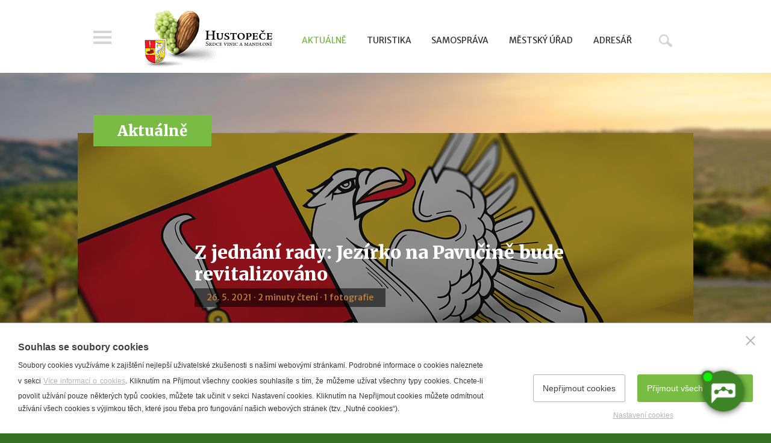

--- FILE ---
content_type: text/html; charset=utf-8
request_url: https://www.hustopece.cz/z-jednani-rady-jezirko-na-pavucine-bude-revitalizovano
body_size: 7204
content:
<!doctype html>
<html class="no-js" lang="cs">
	<head>
		<title>Z jednání rady: Jezírko na Pavučině bude revitalizováno | Město Hustopeče - oficiální web</title>
		<meta http-equiv="X-UA-Compatible" content="IE=edge">
		<meta http-equiv="Content-Type" content="text/html; charset=utf-8">
		<meta name="author" content="hustopece.cz">
		<meta name="owner" content="hustopece.cz">
		<meta name="copyright" content="hustopece.cz">
        <meta name="viewport" content="width=device-width, initial-scale=1.0">
		
		<meta name="description" content="">
		<meta name="keywords" content="">
		
		<link rel="shortcut icon" href="/favicon.ico">
		<link rel="author" href="/humans.txt">
		<link rel="stylesheet" href="https://fonts.googleapis.com/css?family=Merriweather:400,400italic,900%7CMerriweather+Sans:400,400italic,800&subset=latin,latin-ext">
		<link rel="stylesheet" href="/content/styles/style-v09.css">
		<link rel="stylesheet" href="/content/styles/prettyphoto.css?v=01">
		<link rel="stylesheet" href="/z-jednani-rady-jezirko-na-pavucine-bude-revitalizovano.css?v=02">
		<link rel="stylesheet" href="/content/styles/jquery-ui-v02.css">
		<link id="chetty-stylesheet-link" rel="stylesheet" type="text/css" data-href="https://artificialsuperlatency.blob.core.windows.net/datastore/Chetty/chettystyles.css">
		<script src="/content/scripts/jquery.js?v=01"></script>
		<script src="/content/scripts/modernizr.js"></script>
		
		<meta property="og:title" content="Z jednání rady: Jezírko na Pavučině bude revitalizováno | Město Hustopeče - oficiální web">
        <meta property="og:type" content="website">
        <meta property="og:url" content="https://www.hustopece.cz/z-jednani-rady-jezirko-na-pavucine-bude-revitalizovano">
        <meta property="og:image" content="https://www.hustopece.cz/content/img/share.png">
        <meta property="og:description" content="">
        <meta property="fb:admins" content="1734508342">
        
        <link rel="apple-touch-icon" href="https://www.hustopece.cz/content/img/apple-icon.png">
	</head>
	<body>
<a href="#main" class="skip-link">Přeskočit na obsah</a>
<header role="banner">
	<div class="in">
			<a href="/" class="logo" aria-label="Přejít na úvodní stranu">
				<img src="/content/img/logo-t.png" alt="Město Hustopeče - oficiální web">
			</a>
		<a href="?menu=true" class="btn-menu">Menu</a>
			<a href="/hledat" class="btn-search">Hledat</a>
			<div class="main-menu" role="navigation">
		<ul>
			<li>
				<a href="/aktualne" class=" act">Aktu&#225;lně</a>
			</li>
			<li>
				<a href="/turistika">Turistika</a>
			</li>
			<li>
				<a href="/samosprava">Samospr&#225;va</a>
			</li>
			<li>
				<a href="/mestsky-urad">Městsk&#253; &#250;řad</a>
			</li>
			<li>
				<a href="/adresar">Adres&#225;ř</a>
			</li>
		</ul>
			</div>
			<form action="/hledat" method="get" role="search" aria-label="Hledat">
				<div class="search-box">
					<input type="text" value="" name="searchtext" placeholder="Zadejte hledaný výraz" aria-required="false" aria-label="Zadejte hledaný výraz">
					<button type="submit" class="btn-search">Hledat</button>
				</div>
			</form>
	</div>
</header>
		
	<section id="main" class="content-article filter" role="main">
		<div class="in">
			<div id="content">
	<div class="nav"><strong><a href="/aktualne">Aktuálně</a></strong></div>
				<article>
					<div class="article-col">
						<div class="article-header">
							<h1>Z jednání rady: Jezírko na Pavučině bude revitalizováno</h1>
							<div class="info">26. 5. 2021 &middot; 2 minuty čtení &middot; 1 fotografie</div>
						</div>
						<div id="article-content">
							<div id="obsah"></div>
								<div class="category">
										<div class="item">
											<strong>Téma</strong> <a href="/stitek?t=Z+m%c4%9bsta">Z města</a>
										</div>
								</div>


<p>Dopoledne
v&nbsp;úterý 25. května patřilo jednání rady. Představitelé města měli na
programu podání žádosti o dotaci na rekonstrukci tenisových kurtů a krytých
bazénů či revitalizaci jezírka na Centru volného času.&nbsp;</p>
<p><strong>Vytipovaná dotace
může pomoci rekonstrukci městských sportovišť</strong></p>
<p>Na popud
hustopečských tenistů, kteří upozorňují na nevhodný stav tenisových kurtů,
vytipoval Majetkoprávní odbor města vhodnou dotaci, která by mohla
s&nbsp;rekonstrukcí pomoci. V&nbsp;současné době probíhá příjem žádostí o
dotaci do výzvy vyhlášené Národní sportovní agenturou (NSA), projektový záměr
odpovídá výzvě 12/2020 Sportovní infrastruktura – Investice do 10 mil. Kč.
Spolu s&nbsp;touto žádostí schválili radní také žádost o dotaci na rekonstrukci
krytého bazénu. 

Podání obou
žádostí předcházela spolupráce se sportovní komisí města, která zpracovala
aktualizaci Plánu rozvoje sportu – ten byl předán zastupitelům ke schválení.</p>
<p><strong>Jezírko u Pavučiny
se dočká revitalizace</strong></p>
<p>Protékající
jezírko v&nbsp;areálu Centra volného času Pavučina si díky dotaci ve výši 116
tisíc korun udrží vodu. Projekt dotovaný z&nbsp;Národního programu Životní
prostředí pokryje nejen velkou část revitalizace jezírka (odhadovaná cena 148
tis.), ale také pomůže s&nbsp;pořízením učebních pomůcek.</p>
<p><strong>Oprava komunikace
v&nbsp;horní části Dukelského náměstí má svého zhotovitele</strong></p>
<p>Radní města
schválili zhotovitele s&nbsp;nejvhodnější nabídkou na plnění veřejné zakázky
malého rozsahu na stavební práce na hlavním náměstí. S&nbsp;firmou již
podepsali smlouvu o dílu na částku 564 tisíc bez DPH.</p>
<p><strong>Ve veřejné zakázce
na opravu komunikaci nastal další krok</strong></p>
<p>V&nbsp;pondělí 24.
května otevřeli členové komise obálky s&nbsp;nabídkami na veřejnou zakázku
malého rozsahu a vybrali dva zhotovitele, kteří budou pracovat na čtyřech
projektech*. „Jeden projekt získala jedna firma, tři projekty druhý uchazeč,“
říká starostka Hana Potměšilová. Kritériem pro hodnocení byla nejnižší
nabídková cena bez DPH. „Uvítáme brzké zpracování projektové dokumentace na
parkoviště u polikliniky, stavba Domova pro seniory probíhá s&nbsp;časovým
předstihem, takže abychom zároveň s&nbsp;otevřením krajského domova v&nbsp;létě
příštího roku chtěli mít hotové i přilehlé parkoviště,“ dodává místostarosta
Bořivoj Švásta.</p>
<p><em>*Jedná se o
chodníky a podélná parkování v&nbsp;ulici Nádražní, parkoviště u polikliniky,
rekonstrukce ulice Pitnerova, zde se jedná o komunikaci, podélné parkování,
chodník a pěší zónu, a chodníky v&nbsp;ulicích Havlíčkova a Kollárova</em></p>
<p><em>-vyh-</em>

&nbsp;<br />
	</p>
<p><br />
	</p>
						</div>
										<div class="gallery">
														<img src="/file/69384/jezirko-ceka-revitalizace.jpg" alt="Jezírko čeká revitalizace">
														<small class="desc">Jezírko čeká revitalizace</small>
										</div>
					</div>
					<div id="news-box-article">
						<a href="/newsletter-groups" class="newsletter">odebírat aktuality e-mailem</a>
						<a href="/rss" class="rss">odebírejte přes RSS</a>
						<div class="share">
							<small>Sdílejte s ostatními</small>
							<div class="share-links">
								<a class="fb do-noveho-okna" href="https://www.facebook.com/sharer/sharer.php?u=https%3a%2f%2fwww.hustopece.cz%2fz-jednani-rady-jezirko-na-pavucine-bude-revitalizovano">fb</a>
								<a class="tw do-noveho-okna" href="https://twitter.com/share?url=https%3a%2f%2fwww.hustopece.cz%2fz-jednani-rady-jezirko-na-pavucine-bude-revitalizovano&text=Z jednání rady: Jezírko na Pavučině bude revitalizováno">tw</a>
								<a class="gp do-noveho-okna" href="https://plus.google.com/share?url=https%3a%2f%2fwww.hustopece.cz%2fz-jednani-rady-jezirko-na-pavucine-bude-revitalizovano">gp</a>
								<a href="/poslat-znamemu?article=z-jednani-rady-jezirko-na-pavucine-bude-revitalizovano" class="em">em</a>
							</div>
						</div>
					</div>
						<div id="related-articles">
							<h2><small>Čtěte dále</small></h2>
									<ul class="list-articles">
										<li class=" e-3-c">
											<a href="/radni-zasedli-k-jednacimu-stolu-20-ledna-a-resili-predevsim-investice" class="image">
													<img src="/content/images/preview.jpg?v=02" alt="Radní zasedli k jednacímu stolu 20. ledna a řešili především investice">
												<small class="info">
													<small class="time">1 min</small>
												</small>
											</a>
											<h3><a href="/radni-zasedli-k-jednacimu-stolu-20-ledna-a-resili-predevsim-investice">Radní zasedli k jednacímu stolu 20. ledna a řešili především investice</a></h3>
											<div class="desc">21. 1. 2026 &middot; <a href="/stitek?t=Z+m%c4%9bsta">Z města</a></div>
										</li>
										<li class="">
											<a href="/investice-roku-2025-a-plan-na-rok-2026-co-nas-ceka" class="image">
													<img src="/content/images/preview.jpg?v=02" alt="Investice roku 2025 a plán na rok 2026. Co nás čeká?">
												<small class="info">
													<small class="time">2 min</small>
														<small class="photo">4</small>
												</small>
											</a>
											<h3><a href="/investice-roku-2025-a-plan-na-rok-2026-co-nas-ceka">Investice roku 2025 a plán na rok 2026. Co nás čeká?</a></h3>
											<div class="desc">20. 1. 2026 &middot; <a href="/stitek?t=Z+m%c4%9bsta">Z města</a></div>
										</li>
										<li class="e-3">
											<a href="/o-post-reditele-zs-komenskeho-se-uchazi-osm-zajemcu" class="image">
													<img src="/content/images/preview.jpg?v=02" alt="O post ředitele ZŠ Komenského se uchází osm zájemců ">
												<small class="info">
													<small class="time">1 min</small>
														<small class="photo">1</small>
												</small>
											</a>
											<h3><a href="/o-post-reditele-zs-komenskeho-se-uchazi-osm-zajemcu">O post ředitele ZŠ Komenského se uchází osm zájemců </a></h3>
											<div class="desc">15. 1. 2026 &middot; <a href="/stitek?t=Z+m%c4%9bsta">Z města</a></div>
										</li>
									</ul>
						</div>
				</article>
			</div>
		</div>
		<div class="heading"></div>
	</section>
<footer role="contentinfo">
	<div class="cross">
			<div class="cross-item">
				<h2>Kabelové<br>vysílání HTV</h2>
				<a href="/file/113330/2201.pdf" class="image do-noveho-okna" aria-label="Přejít na Kabelové vysílání HTV">
					<img src="/content/images/htv.jpg" alt="Kabelové vysílání HTV">
				</a>
				<a href="/file/113330/2201.pdf" class="more do-noveho-okna">ke stažení v PDF</a>
			</div>
		<div class="cross-item">
			<h2>Hustopečská televize<br>na&nbsp;YouTube</h2>
			<a href="https://www.youtube.com/channel/UCkFU3sIqcSrZqxuFNS0vk_w" class="image do-noveho-okna" aria-label="Přejít na Hustopečská televize na YouTube">
				<img src="/content/images/htv-youtube.jpg" alt="Hustopečská televize na YouTube">
			</a>
			<a href="https://www.youtube.com/channel/UCkFU3sIqcSrZqxuFNS0vk_w" class="more do-noveho-okna">YouTube kanál</a>
		</div>
		<div class="cross-item">
			<h2>Město Hustopeče<br>na&nbsp;Facebooku</h2>
			<div class="facebook-box">
				<div class="fb-page" data-href="https://www.facebook.com/mestohustopece/" data-width="300" data-height="168" data-small-header="false" data-adapt-container-width="true" data-hide-cover="false" data-show-facepile="false"><blockquote cite="https://www.facebook.com/mestohustopece/" class="fb-xfbml-parse-ignore"><a href="https://www.facebook.com/mestohustopece/">Město Hustopeče</a></blockquote></div>
				<img src="/content/images/facebook.png" alt="Facebook" class="empty">
			</div>
			<a href="https://www.facebook.com/mestohustopece/" class="more do-noveho-okna">Facebook</a>
		</div>
			<div class="cross-item quick-links">
				<h2>Rychlé odkazy</h2> 
<ul>
	<li><a target="_blank" href="https://portal.hustopece.cz">Portál občana</a></li>
	<li><a class="do-noveho-okna" href="https://form.hustopece.cz:4343/Gordic/Ginis/App/UDE01/SeznamDokumentu.aspx">Úřední deska</a></li>
	<li><a href="http://www.hustopece.cz/mestsky-urad-adr/mestsky-urad-hustopece">Kontaktní spojení</a></li>
	<li><a href="http://www.hustopece.cz/cenik-mesta">Ceník služeb města</a></li>
	<li><a href="http://www.hustopece.cz/volna-mista">Volná místa</a></li>
	<li><a href="rezervace-bs">Stánkový prodej</a></li>
	<li><a href="https://www.hustopece.cz/volby2025">Volby 2025</a></li>
</ul>
			</div>
				<div class="cross-item calendar">
					<h2>Aktuálně probíhá</h2>
						<ul>
						<li>
								<a href="https://zahradkarihustopece.webnode.cz/vinarske-ctvrtky/">Vinařské čtvrtky: Vinařství Zdeněk Uher</a>
						</li>
						<li>
								<a href="https://www.facebook.com/events/2260874961048540">Hustopečské ostatky</a>
						</li>
						<li>
								<a href="https://www.kinohustopece.cz/dojdite/7250">Setkání harmonikářů - VYPRODÁNO</a>
						</li>
						</ul>
					<a href="/kalendar-akci" class="more">celý kalendář akcí</a>
				</div>
			<div class="cross-item tips">
				<h2>Kam v Hustopečích</h2>



<ul>
	

	
	<li><a href="http://www.hustopece.cz/turist-vinarstvi">Vinařství</a></li>
	

	
	<li><a href="http://www.hustopece.cz/masaryk">T. G. Masaryk</a></li>
	

	
	<li><a href="http://www.hustopece.cz/priroda-a-turistika/mandlonove-sady-a-rozhledna">Mandloně</a></li>
	

	
	<li><a href="http://www.hustopece.cz/turist-ubytovani">Ubytování</a></li>
	

	
	<li><a href="http://www.hustopece.cz/turist-stravovani">Restaurace</a></li>
	

	
	<li><a href="http://www.hustopece.cz/volnocasove-aktivity/mestske-muzeum-a-galerie-1">Městské muzeum a galerie</a></li>
	

	
	<li><a href="http://www.menicka.cz/hustopece.html" target="_blank">Denní meníčka</a></li>
	

	
	<li><a href="https://www.hustopece.cz/file/85376/trhaci-mapa-2022.pdf">Mapa města</a><br />
		
		
		</li>


</ul>
			</div>
	</div>
	<div class="footer-bottom">
		<div class="language">
			<a href="/" class="act" aria-label="Přejít na českou verzi"><img src="/content/img/flag/cz.png" alt="česky"></a>
			<a href="/en/hustopece--the-heart-of-vineyards-and-almond-trees" aria-label="Go to the English version"><img src="/content/img/flag/en.png" alt="english"></a>
			<a href="/de/hustopece--ein-herz-der-weinberge-und-mandelbaume" aria-label="Weiter zur deutschen Version"><img src="/content/img/flag/de.png" alt="deutsch"></a>
		</div><a href="/prohlaseni-o-pristupnosti"><small>Prohlášení o přístupnosti</small></a>&nbsp;<a href="mailto:web@hustopece.cz"><small>Správce webu</small></a>
		<small>2026 &copy; Město Hustopeče</small>
	</div>
</footer>
<div id="left-nav">
	<div class="content">
		<img src="/content/img/logo-right-menu.png" alt="Město Hustopeče - oficiální web" class="logo">
			<ul>
			<li>
				<a href="/aktualne">Aktu&#225;lně</a>
			<ul>
			<li>
				<a href="/kalendar-akci">Kalend&#225;ř akc&#237;</a>
			</li>
			</ul>
			</li>
			<li>
				<a href="/turistika">Turistika</a>
			<ul>
			<li>
				<a href="/turisticke-informacni-centrum">Turistick&#233; informačn&#237; centrum</a>
			</li>
			<li>
				<a href="/o-hustopecich">Pam&#225;tky ve městě</a>
			</li>
			<li>
				<a href="/tipy-na-vylet">Př&#237;roda a turistika</a>
			</li>
			<li>
				<a href="/vinarstvi">Vinařstv&#237;</a>
			</li>
			<li>
				<a href="/ubytovani-a-stravovani">Ubytov&#225;n&#237; a stravov&#225;n&#237;</a>
			</li>
			<li>
				<a href="/vylety-po-okoli">V&#253;lety po okol&#237;</a>
			</li>
			</ul>
			</li>
			<li>
				<a href="/samosprava">Samospr&#225;va</a>
			<ul>
			<li>
				<a href="/organy-mesta">Org&#225;ny města</a>
			</li>
			<li>
				<a href="/organizacni-slozky-mesta">Organizačn&#237; složky města</a>
			</li>
			<li>
				<a href="/prispevkove-organizace-mesta">Př&#237;spěvkov&#233; organizace města</a>
			</li>
			<li>
				<a href="/transparentni-radnice">Transparentn&#237; radnice</a>
			</li>
			<li>
				<a href="/koncepcni-a-rozvojove-materialy">Koncepčn&#237; a rozvojov&#233; materi&#225;ly</a>
			</li>
			</ul>
			</li>
			<li>
				<a href="/mestsky-urad">Městsk&#253; &#250;řad</a>
			<ul>
			<li>
				<a href="/struktura-a-kontakty">Struktura a kontakty</a>
			</li>
			<li>
				<a href="/dulezite-odkazy">Důležit&#233; odkazy</a>
			</li>
			<li>
				<a href="/povinne-informace">Povinn&#233; informace</a>
			</li>
			</ul>
			</li>
			<li>
				<a href="/adresar">Adres&#225;ř</a>
			</li>
			</ul>
			<div class="help"><a href="/prohlaseni-o-pristupnosti"><small>Prohlášení o přístupnosti</small></a>&nbsp;<a href="mailto:web@hustopece.cz"><small>Správce webu</small></a>
			</div>
		<div class="language">
			<a href="/" class="act" aria-label="Přejít na českou verzi"><img src="/content/img/flag/cz.png" alt="česky"></a>
			<a href="/en/hustopece--the-heart-of-vineyards-and-almond-trees" aria-label="Go to the English version"><img src="/content/img/flag/en.png" alt="english"></a>
			<a href="/de/hustopece--ein-herz-der-weinberge-und-mandelbaume" aria-label="Weiter zur deutschen Version"><img src="/content/img/flag/de.png" alt="deutsch"></a>
		</div>
	</div>
</div>
		<script src="/content/scripts/classie.js"></script>
		<script src="/content/scripts/selectFx-v02.js"></script>
		<script src="/content/scripts/jquery-ui.js?v=02"></script>
		<script src="/content/scripts/jquery-nicefileinput.js?v=02"></script>
		<script src="/content/scripts/prettyphoto.js?v=01"></script>
		<script src="/content/scripts/global-v07.js"></script>
		<script src="https://apis.google.com/js/client.js?onload=onGoogleLoad"></script>
		<script src="/content/scripts/respond.js" async></script>
        <script src="https://artificialsuperlatency.blob.core.windows.net/datastore/Chetty/chettyscript.js"></script>
		
		<div id="fb-root"></div>
        
        <button id="chetty-chatbot-button" style="display: none; background-position: center center; background-repeat: no-repeat; background-size: contain; background-color: transparent;" class="pulse"></button>
		<div id="chetty-homepage" data-homepage-url=""></div>
		<div id="chetty-buttonColour" chetty-data-colour="RGBA(60,132,38,1)"></div>
		<iframe id="chetty-chatbot-iframe" allowfullscreen style="display:none;" data-iframe-src="https://chetty.ai/chettyplus?customer=hustopece&header=rgba(75%2C%2B147%2C%2B53%2C%2B1)&text=white&colorA=RGBA(75,147,53,0.10)&colorU=RGBA(60,132,38,1)&logo=%2F%2F8f59ae7d5afc526bd32fa24f88b4f646.cdn.bubble.io%2Ff1753271220843x730828157243462500%2F100104692_2997079150378691_1947178347683381248_n.jpg&aspect=1&texture=%2F%2F8f59ae7d5afc526bd32fa24f88b4f646.cdn.bubble.io%2Ff1753271319094x843030717482700000%2F481903271_9292909264128950_2348512091303498591_n.jpg&colourt=RGBA(75,147,53,0.91)&lang=cs_cz&customlobby="></iframe>

		<script src="/cookies/js-v03.js"></script>
	</body>
</html>

--- FILE ---
content_type: text/css; charset=utf-8
request_url: https://www.hustopece.cz/z-jednani-rady-jezirko-na-pavucine-bude-revitalizovano.css?v=02
body_size: 229
content:

			section.content-article.no-filter:after,
			section.content-article.filter .heading {
				background:#aaa;
				content:"";
				left:0;
				overflow:hidden;
				position:absolute;
				top:0;
				z-index:1;
			}
			section.content-article.filter .heading:after {
				bottom:0;
				content:"";
				height:100%;
				left:0;
				overflow:hidden;
				position:absolute;
				top:0;
				width:100%;
				z-index:1;
				transform:scale(1.1);
				-webkit-filter:blur(3px);
				-moz-filter:blur(3px);
				-o-filter:blur(3px);
				-ms-filter:blur(3px);
				filter:blur(3px);
			}
		@media screen and (max-width: 499px) {
			section.content-article:before {
				background:url(/file/11435/46/550/True/spodni2.jpg) no-repeat center top;
			}
				section.content-article.no-filter:after,
				section.content-article.filter .heading:after {
					background:url(/file/11434/375/550/True/horni2.jpg) no-repeat center top;
				}
				.backgroundsize section.content-article.no-filter:after,
				.backgroundsize section.content-article.filter .heading:after,
			.backgroundsize section.content-article:before {
				-webkit-background-size:cover;
				-moz-background-size:cover;
				-o-background-size:cover;
				background-size:cover;
			}
		}
		@media screen and (min-width: 500px) and (max-width: 799px) {
			section.content-article:before {
				background:url(/file/11435/73/840/True/spodni2.jpg) no-repeat center top;
			}
				section.content-article.no-filter:after,
				section.content-article.filter .heading:after {
					background:url(/file/11434/420/840/True/horni2.jpg) no-repeat center top;
				}
				.backgroundsize section.content-article.no-filter:after,
				.backgroundsize section.content-article.filter .heading:after,
			.backgroundsize section.content-article:before {
				-webkit-background-size:cover;
				-moz-background-size:cover;
				-o-background-size:cover;
				background-size:cover;
			}
		}
		@media screen and (min-width: 800px) {
			section.content-article:before {
				background:url(/file/11435/73/1600/True/spodni2.jpg) no-repeat center top;
			}
				section.content-article.no-filter:after,
				section.content-article.filter .heading:after {
					background:url(/file/11434/800/1600/True/horni2.jpg) no-repeat center top;
				}
				.backgroundsize section.content-article.no-filter:after,
				.backgroundsize section.content-article.filter .heading:after,
			.backgroundsize section.content-article:before {
				-webkit-background-size:cover;
				-moz-background-size:cover;
				-o-background-size:cover;
				background-size:cover;
			}
		}
		@media screen and (max-width: 499px) {
			section.content-article #content:before {
				background:url(/content/images/clanek-zahlavi-mobil.jpg) no-repeat center center;
				-webkit-background-size:cover;
				-moz-background-size:cover;
				-o-background-size:cover;
				background-size:cover;
			}
		}
		@media screen and (min-width: 500px) and (max-width: 799px) {
			section.content-article #content:before {
				background:url(/content/images/clanek-zahlavi-tablet.jpg) no-repeat center center;
				-webkit-background-size:cover;
				-moz-background-size:cover;
				-o-background-size:cover;
				background-size:cover;
			}
		}
		@media screen and (min-width: 800px) {
			section.content-article #content:before {
				background:url(/content/images/clanek-zahlavi-pc.jpg) no-repeat center center;
				-webkit-background-size:cover;
				-moz-background-size:cover;
				-o-background-size:cover;
				background-size:cover;
			}
		}